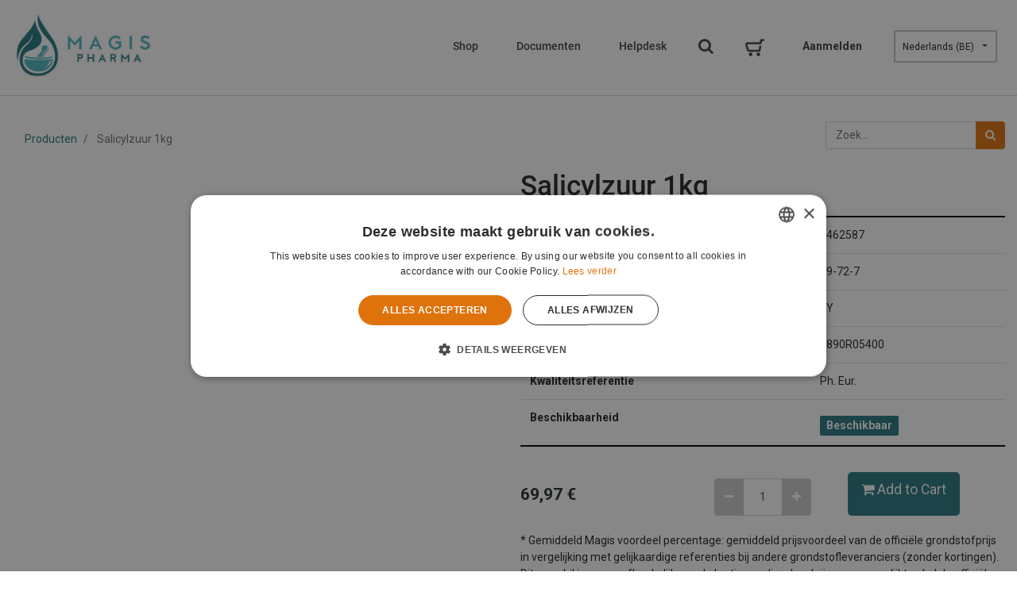

--- FILE ---
content_type: text/html; charset=utf-8
request_url: https://fsa-chemicals.be/shop/product/3462587-salicylzuur-1kg-3655
body_size: 6706
content:


  
  
  <!DOCTYPE html>
        
        
            
        
    <html lang="nl-BE" data-website-id="1" data-oe-company-name="Magis-Pharma NV">
            
        
            
            
            
            
                
            
        
        
    <head>
                <meta charset="utf-8"/>
                <meta http-equiv="X-UA-Compatible" content="IE=edge,chrome=1"/>
                <meta name="viewport" content="width=device-width, initial-scale=1, user-scalable=no"/>
        <meta name="generator" content="Odoo"/>
        
        
        
            
            
            
        
        
        
            
            
            
                
                    
                        <meta property="og:type" content="website"/>
                    
                
                    
                        <meta property="og:title" content="Salicylzuur 1kg"/>
                    
                
                    
                        <meta property="og:site_name" content="Magis-Pharma NV"/>
                    
                
                    
                        <meta property="og:url" content="https://fsa-chemicals.be/shop/product/3462587-salicylzuur-1kg-3655"/>
                    
                
                    
                        <meta property="og:image" content="https://fsa-chemicals.be/web/image/product.template/3655/image_1024?unique=135c643"/>
                    
                
                    
                        <meta property="og:description"/>
                    
                
            
            
            
                
                    <meta name="twitter:card" content="summary_large_image"/>
                
                    <meta name="twitter:title" content="Salicylzuur 1kg"/>
                
                    <meta name="twitter:image" content="https://fsa-chemicals.be/web/image/product.template/3655/image_1024?unique=135c643"/>
                
                    <meta name="twitter:description"/>
                
            
        

        
            
            
                <link rel="alternate" hreflang="nl" href="https://fsa-chemicals.be/shop/product/3462587-salicylzuur-1kg-3655"/>
            
                <link rel="alternate" hreflang="en-us" href="https://fsa-chemicals.be/en/shop/product/3462587-acidum-salicylicum-1kg-3655"/>
            
                <link rel="alternate" hreflang="fr" href="https://fsa-chemicals.be/fr_BE/shop/product/3462587-salicylique-acide-1kg-3655"/>
            
                <link rel="alternate" hreflang="de" href="https://fsa-chemicals.be/de/shop/product/3462587-acidum-salicylicum-1kg-3655"/>
            
                <link rel="alternate" hreflang="en-gb" href="https://fsa-chemicals.be/en_GB/shop/product/3462587-acidum-salicylicum-1kg-3655"/>
            
                <link rel="alternate" hreflang="es" href="https://fsa-chemicals.be/es/shop/product/3462587-acidum-salicylicum-1kg-3655"/>
            
                <link rel="alternate" hreflang="x-default" href="https://fsa-chemicals.be/shop/product/3462587-salicylzuur-1kg-3655"/>
            
        
        <link rel="canonical" href="https://fsa-chemicals.be/shop/product/3462587-salicylzuur-1kg-3655"/>

        <link rel="preconnect" href="https://fonts.gstatic.com/" crossorigin=""/>
    

                <title> Salicylzuur 1kg | FSA Chemicals </title>
                <link type="image/x-icon" rel="shortcut icon" href="/web/image/website/1/favicon?unique=b330985"/>
            <link type="text/css" rel="stylesheet" href="/web/content/47534-a07021a/1/web.assets_common.css"/>
            <link type="text/css" rel="stylesheet" href="/web/content/323101-1a00583/1/web.assets_frontend.css"/>
        
    
        

                <script type="text/javascript">
                    var odoo = {
                        csrf_token: "dace4167722ba295b13feb6fa00064ef85d618d8o",
                        debug: "",
                    };
                </script>
            <script type="text/javascript">
                odoo.session_info = {"is_admin": false, "is_system": false, "is_website_user": true, "user_id": false, "is_frontend": true, "translationURL": "/website/translations", "cache_hashes": {"translations": "87d01e8492ecac2213b2f8495bac491a0abf241f"}};
            </script>
            <script defer="defer" type="text/javascript" src="/web/content/18294-e4c1647/1/web.assets_common_minimal_js.js"></script>
            <script defer="defer" type="text/javascript" src="/web/content/18295-061b392/1/web.assets_frontend_minimal_js.js"></script>
            
        
    
            <script defer="defer" type="text/javascript" data-src="/web/content/69808-7e97218/1/web.assets_common_lazy.js"></script>
            <script defer="defer" type="text/javascript" data-src="/web/content/313794-08fa2e3/1/web.assets_frontend_lazy.js"></script>
        
    
        
                <script>
                	(function(w, d, s, l, i) {
                	    w[l] = w[l] || [];
                		w[l].push({'gtm.start': new Date().getTime(),event: 'gtm.js'});
                    	f = d.getElementsByTagName(s)[0];
                		j = d.createElement(s);
                		dl = l != 'dataLayer' ? '&=' + l : '';
                		j.async = true;
                		j.src = 'https://www.googletagmanager.com/gtm.js?id=' + i + dl;
                		f.parentNode.insertBefore(j, f);
                	})(window, document, 'script', 'dataLayer', 'GTM-WMN65KH');
                </script>

                
            </head>
            <body class="">
                
        
    
            
        <div id="wrapwrap" class="   ">
                <header id="top" data-anchor="true" data-name="Header" class=" o_affix_enabled">
                    <nav class="navbar navbar-expand-md navbar-light bg-light">
                <div class="container">
                    <a href="/" class="navbar-brand logo">
            <span role="img" aria-label="Logo of FSA Chemicals" title="FSA Chemicals"><img src="/web/image/website/1/logo/FSA%20Chemicals?unique=b330985" class="img img-fluid" alt="FSA Chemicals"/></span>
        </a>
    
			<div class="row">
				
				<div class="col nav-item d-md-none o_wsale_my_cart">
					<a href="/shop/cart" class="nav-link">
						<img src="/fsa_website_theme/static/src/img/fsa_cart.png" alt="Footer Cart"/><sup class="my_cart_quantity badge badge-primary" data-order-id=""></sup>
					</a>
				</div>
			</div>
		<button type="button" class="navbar-toggler" data-toggle="collapse" data-target="#top_menu_collapse">
                        <span class="navbar-toggler-icon"></span>
                    </button>
                    <div class="collapse navbar-collapse" id="top_menu_collapse">
                        <ul class="nav navbar-nav ml-auto text-right o_menu_loading" id="top_menu">
                            
        
            
    
    <li class="nav-item">
        <a role="menuitem" href="/shop" class="nav-link ">
            <span>Shop</span>
        </a>
    </li>
    

        
            
    
    <li class="nav-item">
        <a role="menuitem" href="/fsa_documentation" class="nav-link ">
            <span>Documenten</span>
        </a>
    </li>
    

        
            
    
    <li class="nav-item">
        <a role="menuitem" href="https://magis-pharma.be/" class="nav-link " target="_blank">
            <span>Helpdesk</span>
        </a>
    </li>
    

        
    
            
            <li class="nav-item divider d-none"></li> 
				<li id="search-panel" class="nav-item m-0 d-none d-md-block">
					<div class="dropdown dropdownMenuProductSearchContainer fsa_search_panel search-panel">
						<button class="dropdown-toggle fsa-search-toggle" aria-label="Search" title="Search" type="button" id="dropdownMenuProductSearch" data-toggle="dropdown" aria-haspopup="true" aria-expanded="false">
							<i class="fa fsa-search fa-search"></i>
						</button>
						<div class="dropdown-menu" aria-labelledby="dropdownMenuProductSearch">
							<div class="dropdown-item">
    
    <form method="get" class="o_wsale_products_searchbar_form o_wait_lazy_js s_wsale_products_searchbar_input mb-3" action="/shop">
                <div role="search" class="input-group">
        <input type="text" name="search" class="search-query form-control oe_search_box" placeholder="Zoek..." data-limit="5" data-display-description="true" data-display-price="true" data-display-image="true" value=""/>
        <div class="input-group-append">
            <button type="submit" class="btn btn-primary oe_search_button" aria-label="Zoek" title="Zoek"><i class="fa fa-search"></i></button>
        </div>
    </div>

                <input name="order" type="hidden" class="o_wsale_search_order_by" value=""/>
                
        
    
            </form>
        
</div>
						</div>
					</div>
				</li>
				<li class="nav-item d-md-block d-none o_wsale_my_cart">
					<a href="/shop/cart" class="nav-link">
						<img src="/fsa_website_theme/static/src/img/fsa_cart.png" alt="Footer Cart"/><sup class="my_cart_quantity badge badge-primary" data-order-id=""></sup>
					</a>
				</li>
		
                            
                        
            <li class="nav-item divider"></li>
            <li class="nav-item">
                <a class="nav-link" href="/web/login">
                    <b>Aanmelden</b>
                </a>
            </li>
        
			
		<ul class="js_language_selector mb0 list-inline fsa_language">
			<li class="list-inline-item">
				<div class="dropdown">
					<button class="btn btn-sm dropdown-toggle fsa-lang-select-btn" type="button" data-toggle="dropdown" aria-haspopup="true" aria-expanded="true">
						<span> Nederlands (BE)</span>
						<span class="caret ml4"></span>
					</button>
					<div class="dropdown-menu" role="menu">
						
							<a class="dropdown-item js_change_lang" href="/de/shop/product/3462587-salicylzuur-1kg-3655" data-url_code="de">
								 Deutsch
							</a>
						
							<a class="dropdown-item js_change_lang" href="/en_GB/shop/product/3462587-salicylzuur-1kg-3655" data-url_code="en_GB">
								Latin (English (UK))
							</a>
						
							<a class="dropdown-item js_change_lang" href="/en/shop/product/3462587-salicylzuur-1kg-3655" data-url_code="en">
								English (US)
							</a>
						
							<a class="dropdown-item js_change_lang" href="/es/shop/product/3462587-salicylzuur-1kg-3655" data-url_code="es">
								 Español
							</a>
						
							<a class="dropdown-item js_change_lang" href="/fr_BE/shop/product/3462587-salicylzuur-1kg-3655" data-url_code="fr_BE">
								 Français (BE)
							</a>
						
							<a class="dropdown-item js_change_lang" href="/shop/product/3462587-salicylzuur-1kg-3655" data-url_code="nl_BE">
								 Nederlands (BE)
							</a>
						
					</div>
				</div>
			</li>
			
		</ul>
	
		</ul>
                    </div>
                </div>
            </nav>
        
			<div class="container">
				<div class="row">
					<div id="search-panel" class="col nav-item m-0 d-md-none">
						<div class="fsa_search_panel search-panel">
							
    
    <form method="get" class="o_wsale_products_searchbar_form o_wait_lazy_js s_wsale_products_searchbar_input mb-3" action="/shop">
                <div role="search" class="input-group">
        <input type="text" name="search" class="search-query form-control oe_search_box" placeholder="Zoek..." data-limit="5" data-display-description="true" data-display-price="true" data-display-image="true" value=""/>
        <div class="input-group-append">
            <button type="submit" class="btn btn-primary oe_search_button" aria-label="Zoek" title="Zoek"><i class="fa fa-search"></i></button>
        </div>
    </div>

                <input name="order" type="hidden" class="o_wsale_search_order_by" value=""/>
                
        
    
            </form>
        

						</div>
					</div>
				</div>
			</div>
		</header>
                <main>
                    
            
        
    
    <div itemscope="itemscope" itemtype="http://schema.org/Product" id="wrap" class="js_sale ecom-zoomable zoomodoo-next">
      <section id="product_detail" class="container pt32 pb32 py-2 oe_website_sale " data-view-track="1">
        <div class="row">
          <div class="col-md-4">
            <ol class="breadcrumb">
              <li class="breadcrumb-item">
                <a href="/shop">Producten</a>
              </li>
              
              <li class="breadcrumb-item active">
                <span>Salicylzuur 1kg</span>
              </li>
            </ol>
          </div>
          <div class="col-md-8">
            <div class="form-inline justify-content-end">
              
        
    <form method="get" class="o_wsale_products_searchbar_form o_wait_lazy_js " action="/shop">
                <div role="search" class="input-group">
        <input type="text" name="search" class="search-query form-control oe_search_box" placeholder="Zoek..." data-limit="5" data-display-description="true" data-display-price="true" data-display-image="true"/>
        <div class="input-group-append">
            <button type="submit" class="btn btn-primary oe_search_button" aria-label="Zoek" title="Zoek"><i class="fa fa-search"></i></button>
        </div>
    </div>

                <input name="order" type="hidden" class="o_wsale_search_order_by" value=""/>
                
            
            
        
            </form>
        
    
              
        
        <div class="dropdown d-none ml-2">
            
            <a role="button" href="#" class="dropdown-toggle btn btn-secondary" data-toggle="dropdown">
                Publieke prijslijst
            </a>
            <div class="dropdown-menu" role="menu">
                
            </div>
        </div>
    
            </div>
          </div>
        </div>
        <div class="row">
          <div class="col-md-6 col-xl-6">
            
        
        <div id="o-carousel-product" class="carousel slide" data-ride="carousel" data-interval="0">
            <div class="carousel-outer position-relative">
                <div class="carousel-inner h-100">
                    
						
                        <div class="carousel-item h-100 active">
                            <div class="d-flex align-items-center justify-content-center h-100"><img src="/web/image/product.product/3655/image_1024/%5B3462587%5D%20Salicylzuur%201kg?unique=33b88fc" itemprop="image" class="img img-fluid product_detail_img mh-100" alt="Salicylzuur 1kg"/></div>
                        </div>
                    
                </div>
                
            </div>
            <div class="d-none d-md-block text-center">
                
            </div>
        </div>
    
          </div>
          <div class="col-md-6 col-xl-6" id="product_details">
            <h1 itemprop="name">Salicylzuur 1kg</h1>
            <span itemprop="url" style="display:none;">/shop/product/3462587-salicylzuur-1kg-3655</span>
            <form action="/shop/cart/update" method="POST">
              <input type="hidden" name="csrf_token" value="bf484a38c65f2eb96a82803f405d635686a43820o1769117295"/>
              <div class="js_product js_main_product">
                
                  <input type="hidden" class="product_id" name="product_id" value="3655"/>
                  <input type="hidden" class="product_template_id" name="product_template_id" value="3655"/>
                  
                    <ul class="d-none js_add_cart_variants" data-attribute_exclusions="{'exclusions: []'}"></ul>
                  
                
                <div class="row mt-3">
                  <div class="col-md-12">
                    <table class="table" style="border-top: 2px solid black; border-bottom: 2px solid black;">
                      <tbody>
                          
                            <tr>
                              <td scope="row"><b>CNK</b></td>
                              <td>3462587</td>
                            </tr>
                          
													
                            <tr>
                              <td scope="row"><b>CAS</b></td>
                              <td>69-72-7</td>
                            </tr>
                          
													
                            <tr>
                              <td scope="row"><b>Houdbaarheidsdatum**</b></td>
                              <td>5Y</td>
                            </tr>
                          
													
                            <tr>
                              <td scope="row"><b>Vergunningsnummer</b></td>
                              <td>1890R05400</td>
                            </tr>
                          
													
                            <tr>
                              <td scope="row"><b>Kwaliteitsreferentie</b></td>
                              <td>Ph. Eur.</td>
                            </tr>
                          
                          
                            <tr>
                              <td scope="row"><b>Beschikbaarheid</b></td>
                              <td>
                                <div class="check_stock">
                                  
                                  
                                  
                                  
                                  
                                  
		
			

			
				
					
					
						
		
			
				<div class="in-stock-msg stock-status mt8 " style="background:#297680;color:#FFFFFF;">
					Beschikbaar
				</div>
			
		
		
		
	
					
				
				
			
		

		
		
                                </div>
                              </td>
                            </tr>
                          
												</tbody>
                    </table>
                  </div>
                </div>
                                 
                <div class="row">
                  <div class="col-md-4">
                    
      <div itemprop="offers" itemscope="itemscope" itemtype="http://schema.org/Offer" class="product_price mt16">
          <h4 class="oe_price_h4 css_editable_mode_hidden pt-3">
              <span data-oe-type="monetary" data-oe-expression="combination_info['list_price']" style="text-decoration: line-through; white-space: nowrap;" class="text-danger oe_default_price d-none"><span class="oe_currency_value">69,97</span> €</span>
              <b data-oe-type="monetary" data-oe-expression="combination_info['price']" class="oe_price" style="white-space: nowrap;"><span class="oe_currency_value">69,97</span> €</b>
              <span itemprop="price" style="display:none;">69.97</span>
              <span itemprop="priceCurrency" style="display:none;">EUR</span>
          </h4>
          <h4 class="css_non_editable_mode_hidden decimal_precision" data-precision="2">
            <span><span class="oe_currency_value">69,97</span> €</span>
          </h4>
      </div>
    
                  </div>
                  <p class="css_not_available_msg alert alert-warning">Deze combinatie bestaat niet.</p>
                  
		<div class="css_quantity mt-4 col-md-4 justify-content-center text-center input-group" contenteditable="false">
			<div class="input-group-prepend">
				<a class="btn btn-secondary js_add_cart_json" aria-label="Verwijder één" title="Verwijder één" href="#">
					<i class="fa fa-minus"></i>
				</a>
			</div>
			<input type="text" class="form-control quantity" data-min="1" name="add_qty" value="1"/>
			<div class="input-group-append">
				<a class="btn btn-secondary float_left js_add_cart_json" aria-label="Voeg één toe" title="Voeg één toe" href="#">
					<i class="fa fa-plus"></i>
				</a>
			</div>
		</div>
	
			
			
			
			
		
			
			
	
		
			
			
				

				
					
						<a role="button" id="add_to_cart" class="btn btn-primary btn-lg mt16 js_check_product a-submit d-block d-sm-inline-block" href="#"><i class="fa fa-shopping-cart"></i> Add to Cart</a>
						
					
				
			

			

		<div class="availability_messages o_not_editable"></div>
    
                </div>
                <div class="">
                  <br/>
                  <span>* Gemiddeld Magis voordeel percentage: gemiddeld prijsvoordeel van de officiële grondstofprijs in vergelijking met gelijkaardige referenties bij andere grondstofleveranciers (zonder kortingen). Dit verschil is nog onafhankelijk van de kortingen die u kan krijgen en vergelijkt enkel de officiële grondstofprijzen.</span>
                </div>
                <div>
                  <span>** Termijn tussen synthese en vervaldatum. Doordat de beschikbare loten transport, analyse, productie, vrijgave en stockage zijn ondergaan zal het product dat u krijgt gemiddeld tweederde tot de helft van de vermelde termijn bruikbaar zijn. De vermelde termijn is bijgevolg indicatief en de reële vervaldatum kan van diverse factoren afhangen. Alle geleverde producten door Magis Pharma zijn minstens nog 6 maanden bruikbaar.</span>
                </div>
                <div id="product_option_block"></div>
              </div>
            </form>
              
              
                <div>
                
                <div id="product_attributes_simple">
                  
                  <p class="text-dark">
                    
                    
                  </p>
                </div>
                </div>
              
          </div>
        </div>
      </section>
      
            <div class="container mt32">
                <h3>Alternatieve producten:</h3>
                <div class="row mt16" style="">

					<div class="col-xs-12 pt16 pb16 owl-carousel single-product-carousel owl-theme">
						<div id="single-product" class="single-product item">

                    
							
							
							<input type="hidden" name="product-id" data-product-id="3656"/>
							<a class="o_carousel_product_img_link" href="/shop/product/3462595-salicylzuur-250g-3656">
								<img class="o_carousel_product_card_img_top card-img-top" src="/web/image/product.template/3656/image_512" alt="[3462595] Salicylzuur 250g"/>
							</a>
							<a href="/shop/product/3462587-salicylzuur-1kg-3655">
								<h4 class="big font-normal text-center" style="color: #242C2D;">
									<span itemprop="name">Salicylzuur 250g</span>
								</h4>
							</a>
							<div class="text-center">
								<div class="product_price" itemprop="offers" itemscope="itemscope" itemtype="http://schema.org/Offer">
									
									<span data-oe-type="monetary" data-oe-expression="combination_info['price']" class="oe_currency_value"><span class="oe_currency_value">18,04</span> €</span>
									<span itemprop="price" class="oe_currency_value" style="display:none;">18.04</span>
									<span itemprop="priceCurrency" class="oe_currency_value" style="display:none;">EUR</span>
								</div> 
							</div>
						</div>
                    </div>
                </div>
            </div>
        
            
  <section class="s_wsale_products_recently_viewed pt24 pb24 d-none" style="min-height: 400px;">
    <div class="container">
      <div class="alert alert-info alert-dismissible rounded-0 fade show d-print-none css_non_editable_mode_hidden o_not_editable">
                Dit is een voorbeeld van de recent bekeken producten door de gebruiker.<br/>
Zodra de gebruiker ten minste één product heeft bekeken, is dit fragment zichtbaar.
                <button type="button" class="close" data-dismiss="alert" aria-label="Sluiten"> × </button>
            </div>
      <h3 class="text-center mb32">Recent bekeken producten</h3>
      <div class="slider o_not_editable" style=""></div>
    </div>
  </section>
    <div class="oe_structure"></div>
    <section class="s_text_block s_fsa_chemicals_section" style="background-color:#F3F6F6;">
      <div class="container py-3">
        <div class="row pb32 pt64">
          <div class="col-sm mt16 text-center">
            <div class="crs_service_box">
              <div class="service_header">
                <p class="bottom-buffer-1rem">
                  <img src="/fsa_website_theme/static/src/img/mortar_pestle.png" alt="Drug Icon Image"/>
                </p>
                <h2 class="bottom-buffer-1rem font-bold alt-header-color">Receptuur helpdesk</h2>
              </div>
              <div class="service_content">
                <p class="text-muted">Heeft u nog vragen over een formule? Raadpleeg dan onze receptuur databank of stel een vraag aan Professor Kinget. Ruim 1500 apothers waren u voor.</p>
              </div>
            </div>
          </div>
        </div>
        <div class="row pb64">
          <div class="col text-center">
            <div>
              <a class="button secondary brand-fsa-button btn btn-secondary" href="https://magis-pharma.be" data-original-title="" title="" aria-describedby="tooltip629733" target="_blank">Naar Receptuur Helpdesk</a>
            </div>
          </div>
        </div>
      </div>
    </section>
    <div class="oe_structure"></div>
  

        
    </div>
  
                </main>
                <footer id="bottom" data-anchor="true" class="bg-light o_footer">
                    <div id="footer" class="oe_structure oe_structure_solo bg-primary">
      <section class="s_text_block" style="padding-top:80px;padding-bottom:60px" data-name="Text block">
        <div class="container">
          <div class="row">
            <div class="col-lg-4">
              <p class="bottom-buffer-1rem">
                <a href="/">
                  <img src="/fsa_website_theme/static/src/img/logo_white.png" alt="Footer White Logo"/>
                </a>
              </p>
            </div>
            <div class="col-lg-8">
              <div class="row">
                <div class="col-lg-4" id="connect">
                  <h5 class="uc alt-white bottom-buffer-1point5rem">Menu</h5>
                  <ul class="list-unstyled">
                    <li class="bottom-buffer-1rem">
                      <a class="alt-white font-normal" href="/">Home</a>
                    </li>
                    <li class="bottom-buffer-1rem">
                      <a class="alt-white font-normal" href="/shop">Shop</a>
                    </li>
                    <li class="bottom-buffer-1rem">
                      <a class="alt-white font-normal" href="/fsa_documentation">Documenten</a>
                    </li>
                  </ul>
                </div>
                <div class="col-lg-4">
                  <h5 class="uc alt-white bottom-buffer-1point5rem">Links</h5>
                  <ul class="list-unstyled">
                    <li class="bottom-buffer-1rem">
                      <a class="alt-white font-normal" href="/legal_advice" data-original-title="" title="" aria-describedby="tooltip856804">Certificaten</a>
                    </li>
                    <li class="bottom-buffer-1rem">
                      <a class="alt-white font-normal" href="/terms_of_use" data-original-title="" title="">Algemene voorwaarden</a>
                    </li>
                    <li class="bottom-buffer-1rem">
                      <a class="alt-white font-normal" href="/privacy_policy">Privacy policy</a>
                    </li>
                  </ul>
                </div>
                <div class="col-lg-4">
                  <h5 class="uc alt-white bottom-buffer-1point5rem">CONTACT</h5>
                  <ul class="list-unstyled">
                    <li class="bottom-buffer-1rem">Magis-Pharma NV</li>
                    <li class="bottom-buffer-1rem">Neerlandweg 24</li>
                    <li class="bottom-buffer-1rem">2610 Wilrijk</li>
                    <li class="bottom-buffer-1rem">
                      <a class="alt-white font-normal" href="tel:+3234571176" data-original-title="" title="" aria-describedby="tooltip373609">+32 (3) 457 11 76 </a>
                    </li>
                    <li class="bottom-buffer-1rem">Info@Magis-Pharma.be</li>
                  </ul>
                </div>
              </div>
            </div>
          </div>
        </div>
      </section>
    </div>
  <div id="o_footer_copyright">
      <link rel="stylesheet" href="/hfb_custom_website_footer/static/css/hadron_footer.css"/>
      <div class="o_footer_copyright">
        <div class="container py-3">
          <div class="row">
            <div class="col-sm text-center text-sm-left text-muted">
              
        
    
              <span>Copyright &copy;</span>
              <span itemprop="name">Magis-Pharma NV</span>
            </div>
            <div class="pull-right text-muted">
							Created with passion by <a target="_blank" href="https://hadronforbusiness.com/" class="hadron-icon-mini">Hadron For Business</a>
							</div>
          </div>
        </div>
      </div>
    </div>
  </footer>
            </div>
        <script id="tracking_code">
            (function(i,s,o,g,r,a,m){i['GoogleAnalyticsObject']=r;i[r]=i[r]||function(){
            (i[r].q=i[r].q||[]).push(arguments)},i[r].l=1*new Date();a=s.createElement(o),
            m=s.getElementsByTagName(o)[0];a.async=1;a.src=g;m.parentNode.insertBefore(a,m)
            })(window,document,'script','//www.google-analytics.com/analytics.js','ga');

            ga('create', 'UA-73747456-1'.trim(), 'auto');
            ga('send','pageview');
        </script>
    
        </body>
        </html>
    


--- FILE ---
content_type: text/plain
request_url: https://www.google-analytics.com/j/collect?v=1&_v=j102&a=328762647&t=pageview&_s=1&dl=https%3A%2F%2Ffsa-chemicals.be%2Fshop%2Fproduct%2F3462587-salicylzuur-1kg-3655&ul=en-us%40posix&dt=Salicylzuur%201kg%20%7C%20FSA%20Chemicals&sr=1280x720&vp=1280x720&_u=IEBAAEABAAAAACAAI~&jid=668197506&gjid=835698187&cid=1760344544.1769113696&tid=UA-73747456-1&_gid=1890771921.1769113696&_r=1&_slc=1&z=1752591776
body_size: -451
content:
2,cG-RX5H2NN106